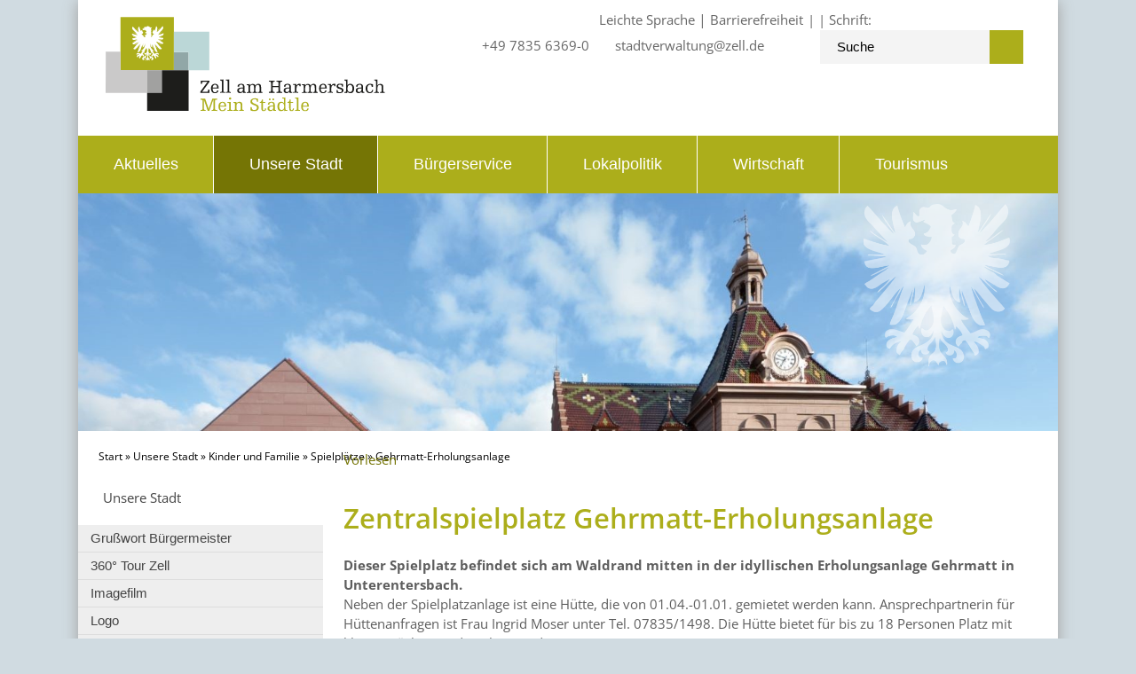

--- FILE ---
content_type: text/html;charset=UTF-8
request_url: https://www.zell.de/start/unsere+stadt/gehrmatt-erholungsanlage.html
body_size: 73243
content:
<!DOCTYPE HTML>
<html lang="de" dir="ltr">
<head>
<meta charset="UTF-8">
<meta name="viewport" content="width=device-width, initial-scale=1.0">
<meta name="generator" content="dvv-Mastertemplates 24.2.0.1-RELEASE">
<meta name="og:title" content="Gehrmatt-Erholungsanlage">
<meta name="og:image" content="https://www.zell.de/site/Zell2016/get/params_E-1416605886/4289498/Gehrmatt%20%283%29.jpg">
<meta name="og:type" content="website">
<meta name="og:locale" content="de">
<meta name="og:url" content="http://www.zell.de/start/unsere+stadt/gehrmatt-erholungsanlage.html">
<meta name="robots" content="index, follow">
<title>Gehrmatt-Erholungsanlage - Stadt Zell am Harmersbach</title>
<link rel="shortcut icon" href="/site/Zell2016/resourceCached/24.2.0/img$rvb/favicon.ico">
<link rel='apple-touch-icon' sizes='57x57' href='/site/Zell2016/resourceCached/24.2.0/img/apple-icon-57x57.png'>
<link rel='apple-touch-icon' sizes='60x60' href='/site/Zell2016/resourceCached/24.2.0/img/apple-icon-60x60.png'>
<link rel='apple-touch-icon' sizes='72x72' href='/site/Zell2016/resourceCached/24.2.0/img/apple-icon-72x72.png'>
<link rel='apple-touch-icon' sizes='76x76' href='/site/Zell2016/resourceCached/24.2.0/img/apple-icon-76x76.png'>
<link rel='apple-touch-icon' sizes='114x114' href='/site/Zell2016/resourceCached/24.2.0/img/apple-icon-114x114.png'>
<link rel='apple-touch-icon' sizes='120x120' href='/site/Zell2016/resourceCached/24.2.0/img/apple-icon-120x120.png'>
<link rel='apple-touch-icon' sizes='144x144' href='/site/Zell2016/resourceCached/24.2.0/img/apple-icon-144x144.png'>
<link rel='apple-touch-icon' sizes='152x152' href='/site/Zell2016/resourceCached/24.2.0/img/apple-icon-152x152.png'>
<link rel='apple-touch-icon' sizes='180x180' href='/site/Zell2016/resourceCached/24.2.0/img/apple-icon-180x180.png'>
<link rel='icon' type='image/png' sizes='192x192' href='/site/Zell2016/resourceCached/24.2.0/img/android-icon-192x192.png'>
<link rel='icon' type='image/png' sizes='32x32' href='/site/Zell2016/resourceCached/24.2.0/img/favicon-32x32.png'>
<link rel='icon' type='image/png' sizes='96x96' href='/site/Zell2016/resourceCached/24.2.0/img/favicon-96x96.png'>
<link rel='icon' type='image/png' sizes='16x16' href='/site/Zell2016/resourceCached/24.2.0/img/favicon-16x16.png'>
<link rel='manifest' href='/site/Zell2016/resourceCached/24.2.0/img/manifest.json'>
<link rel='shortcut icon' href='/site/Zell2016/resourceCached/24.2.0/img/favicon.ico'>
<link href="/common/js/jQuery/external/bxSlider/jquery.bxslider.css" rel="stylesheet" type="text/css">
<link href="/site/Zell2016/resourceCached/24.2.0/css/master.css" rel="stylesheet" type="text/css">
<link href="/common/fontawesome/css/font-awesome.min.css" rel="stylesheet" type="text/css">
<link href="/common/js/jQuery/external/lightbox/dvv-lightbox-min.css" rel="stylesheet" type="text/css">
<script src="/common/js/jQuery/3.6.4/jquery.min.js"></script>
<script src="/common/js/jQuery/external/hoverIntent/jquery.hoverIntent.min.js"></script>
<script src="/common/js/jQuery/external/touchwipe/jquery.touchwipe.min.js"></script>
<script src="/common/js/jQuery/external/superfish/js/superfish.min.js"></script>
<script src="/common/js/jQuery/external/bxSlider/jquery.bxslider.min.js"></script>
<script src="/common/js/jQuery/external/equalheights/jquery.equalheights.js"></script>
<script src="/common/js/jQuery/external/lightbox/dvv-lightbox-min.js"></script>
<script src="/site/Zell2016/resourceCached/24.2.0/mergedScript_de.js"></script>
<script src="/site/Zell2016/resourceCached/24.2.0/js/jquery.meanmenu.min.js"></script>
<script src="/site/Zell2016/resourceCached/24.2.0/js/jquery.easing.1.3.js"></script>
<script src="//cdn1.readspeaker.com/script/12496/webReader/webReader.js?pids=wr"></script>
<script src="https://www.zell.de/ccm19os/os19ccm/public/index.php/app.js?apiKey=2f6b2f68992b68f58067ae4acfd6fffe0a290a823f8d2a64&amp;domain=a78d208"></script>
<script>
jQuery.noConflict();
jQuery(function($) {$("a[data-lightboxgroup^='lightbox']").lightBox();});jQuery.extend(jQuery.fn.lightBox.defaults, {imageBtnPrev: "/site/Zell2016/resourceCached/24.2.0/img/apps/prev.png", imageBtnNext: "/site/Zell2016/resourceCached/24.2.0/img/apps/next.png", imageBtnClose: "/site/Zell2016/resourceCached/24.2.0/img/apps/close.png", maxHeight: "viewport", maxWidth: "viewport"});
jQuery(function(){jQuery('#nav-top ul').superfish({ delay: 1000}); });
jQuery(document).ready(function(){jQuery('#header nav.ym-hlist').meanmenu({meanScreenWidth:'829'}); });
jQuery(function(){jQuery('.bxslider').bxSlider({ auto: true, pause: 7000, autoHover: true, easing: 'easeInCubic', speed: 2000 });});
jQuery(function(){jQuery('.bxslider').bxSlider({ auto: true, pause: 7000, mode: 'fade', speed: 2000 });});
jQuery(function(){jQuery('.gallerySlider').bxSlider({slideWidth: 200, minSlides: 5, maxSlides: 6, slideMargin: 20, moveSlides: 1});});
</script>
<link href="/site/Zell2016/resourceCached/24.2.0/css/custom.css" rel="stylesheet" type="text/css">
<link href="/site/Zell2016/resourceCached/24.2.0/css/mobile.css" rel="stylesheet" type="text/css">
</head>
<body id="node4289490" class="knot_3148827 body_node level4 id-home3148799">
<div class="ym-wrapper">
  <div class="ym-wbox">



	<header id="header">
	  <div class="ym-wrapper">
		<div class="ym-wbox">
	<!-- top-custom.vm start -->
<div class="ym-grid meta">

	<div class="ym-gl logo">
					<a href="/start.html" title="www.zell.de (zur Startseite)">
									<img src="/site/Zell2016/resourceCached/24.2.0/img/logo-zell.svg" alt="Logo Stadt Zell am Harmersbach">
							</a>
			</div>
		<div class="ym-gl wetter">

		  		</div>
	<div class="ym-gl kontakt">
		  <span class="contact-element"><i class="fa fa-phone"></i>+49 7835 6369-0</span>
	  <span class="contact-element"><i class="fa fa-envelope-o"></i><a href="mailto:stadtverwaltung@zell.de">stadtverwaltung@zell.de</a></span>
		</div>
	<div class="ym-gl suche">
	  <div id="quicksearch">
  <form name="search" class="quicksearch noprint" action="/site/Zell2016/search/4289490/quickSearchResult.html" style="display: inline;" method="get" role="search">
    <label for="qs_query"></label>
  <span class="nowrap">
  <input  type="search" name="query" id="qs_query" class="quicksearchtext" value="Suche" onFocus="if(this.value == this.defaultValue){this.value = '';}">
	<button type="submit" class="quicksearchimg">
		<i class="fa fa-search"></i>
	</button>
    </span>
  </form>
</div>
	</div>
		<div class="ym-gr social-media">
		   <a href="/site/Zell2016/node/4173703/index.html" title="Leichte Sprache">Leichte Sprache</a> | <a href="/site/Zell2016/node/4160641/index.html" title="Barrierefreiheit">Barrierefreiheit</a>

						<div class="contrast-switcher" style="display:inline;">

			</div>
			<div id="myResize" style="display:inline;">
				Schrift:
			</div>
		  <a href="https://www.facebook.com/StadtZell/" target="_blank"><i class="fa fa-facebook"></i></a>
		  <a href="https://www.instagram.com/stadt_zell/" target="_blank"><i class="fa fa-instagram"></i></a>
		</div>
	<div id="google_translate_element"></div>
	<script>
		function googleTranslateElementInit() {
		  new google.translate.TranslateElement({pageLanguage: 'de', layout: google.translate.TranslateElement.InlineLayout.SIMPLE}, 'google_translate_element');
		}
	</script>
	<script data-ccm-loader-src="https://translate.google.com/translate_a/element.js?cb=googleTranslateElementInit" type="text/x-ccm-loader" data-ccm-loader-group="translate2"></script>
</div>
<nav class="ym-hlist" id="nav-top">


	<ul class="ym-vlist nav_3148799 ebene1">
 <li class="nav_3148815 ebene1 hasChild child_1"><a href="/start/aktuelles.html">Aktuelles</a>
  <ul class="nav_3148815 ebene2">
   <li class="nav_4925931 ebene2 hasChild child_1"><a href="/start/aktuelles/oeffentliche+bekanntmachungen+2026.html">Öffentliche Bekanntmachungen 2026</a>
    <ul class="nav_4925931 ebene3">
     <li class="nav_5076868 ebene3 child_1"><a href="/start/aktuelles/oeffentliche+bekanntmachung+2025.html">Öffentliche Bekanntmachungen 2025</a></li>
     <li class="nav_4925944 ebene3 child_2"><a href="/start/aktuelles/oeffentliche+bekanntmachungen+2024.html">Öffentliche Bekanntmachungen 2024 </a></li>
    </ul></li>
   <li class="nav_5017041 ebene2 hasChild child_2"><a href="/5017041.html">Wasserversorgung </a>
    <ul class="nav_5017041 ebene3">
     <li class="nav_4132997 ebene3 child_3"><a href="/3148799_3148815_5017041_4132997.html">Trinkwasseranalyse</a></li>
    </ul></li>
   <li class="nav_4995018 ebene2 child_3"><a href="/4995018.html">Digitale Passbilder im Bürgerbüro</a></li>
   <li class="nav_4522827 ebene2 child_4"><a href="/4522827.html">Grundsteuerreform</a></li>
   <li class="nav_4428990 ebene2 hasChild child_5"><a href="/4428990.html">Glasfaserausbau</a>
    <ul class="nav_4428990 ebene3">
     <li class="nav_4428977 ebene3 child_2"><a href="/3148799_3148815_4428990_4428977.html">So funktioniert die Glasfaser</a></li>
    </ul></li>
   <li class="nav_3156719 ebene2 hasChild child_6"><a href="/start/aktuelles/pressemitteilungen.html">Pressemitteilungen</a>
    <ul class="nav_3156719 ebene3">
     <li class="nav_3601544 ebene3 child_2"><a href="/3601544.html">Sanierung Straßenbeleuchtung 2017</a></li>
     <li class="nav_3920044 ebene3 child_2"><a href="/3920044.html">Streuobstprojekt 2017</a></li>
    </ul></li>
   <li class="nav_3899253 ebene2 hasChild child_7"><a href="/start/aktuelles/stellenangebote.html">Stellenangebote</a>
    <ul class="nav_3899253 ebene3">
     <li class="nav_4844733 ebene3 child_3"><a href="/start/aktuelles/fsj-_bundesfreiwilligendienst.html">FSJ-/Bundesfreiwilligendienst</a></li>
     <li class="nav_4651820 ebene3 child_2"><a href="/start/aktuelles/stadtfuehrer+_m_w_d_.html">Stadtführer (m/w/d)</a></li>
    </ul></li>
   <li class="nav_3424737 ebene2 child_8"><a href="/3424737.html">Ausschreibungen</a></li>
   <li class="nav_3803644 ebene2 hasChild child_9"><a href="/start/aktuelles/amtsblatt.html">Amtsblatt</a>
    <ul class="nav_3803644 ebene3">
     <li class="nav_5076597 ebene3 child_3"><a href="/start/aktuelles/ausgaben+2025.html">Ausgaben 2025</a></li>
     <li class="nav_4926015 ebene3 child_2"><a href="/start/aktuelles/ausgaben+2024.html">Ausgaben 2024</a></li>
    </ul></li>
   <li class="nav_3148887 ebene2 child_10"><a href="/start/aktuelles/veranstaltungskalender.html">Veranstaltungskalender</a></li>
   <li class="nav_4068361 ebene2 child_11"><a href="/start/aktuelles/wasserschaden+nach+starkregenereignis.html">Wasserschaden nach Starkregenereignis</a></li>
   <li class="nav_4446568 ebene2 child_12"><a href="/start/aktuelles/hilfe+fuer+die+ukraine.html">Hilfe für die Ukraine</a></li>
   <li class="nav_5074232 ebene2 child_13"><a href="/start/aktuelles/aenderung+gaststaettengesetz+ab+01_01_2026.html">ÄNDERUNG Gaststättengesetz ab 01.01.2026</a></li>
  </ul></li>
 <li class="nav_3148827 ebene1 hasChild currentParent child_2"><a href="/start/unsere+stadt.html">Unsere Stadt</a>
  <ul class="nav_3148827 ebene2">
   <li class="nav_3148935 ebene2 hasChild child_14"><a href="/start/unsere+stadt/grusswort+buergermeister.html">Grußwort Bürgermeister</a>
    <ul class="nav_3148935 ebene3">
     <li class="nav_4175554 ebene3 child_3"><a href="/start/unsere+stadt/grusswort+in+leichter+sprache.html">Grußwort in leichter Sprache</a></li>
    </ul></li>
   <li class="nav_4559361 ebene2 child_2"><a href="/start/unsere+stadt/360_+tour+zell.html">360° Tour Zell</a></li>
   <li class="nav_3196125 ebene2 child_3"><a href="/start/unsere+stadt/imagefilm.html">Imagefilm</a></li>
   <li class="nav_3196141 ebene2 child_4"><a href="/start/unsere+stadt/logo.html">Logo</a></li>
   <li class="nav_4066001 ebene2 child_5"><a href="/start/unsere+stadt/zellapp.html">ZellApp</a></li>
   <li class="nav_3154617 ebene2 hasChild child_6"><a href="/start/unsere+stadt/geschichte.html">Geschichte</a>
    <ul class="nav_3154617 ebene3">
     <li class="nav_4420394 ebene3 child_2"><a href="/start/unsere+stadt/bildsteinaufsaetze.html">Bildsteinaufsätze</a></li>
     <li class="nav_4423796 ebene3 child_2"><a href="/start/unsere+stadt/unsere+historischen+buecher.html">Unsere historischen Bücher </a></li>
     <li class="nav_4776747 ebene3 child_3"><a href="/start/unsere+stadt/keramik+aus+zell+am+harmersbach.html">Keramik aus Zell am Harmersbach</a></li>
    </ul></li>
   <li class="nav_3148947 ebene2 hasChild child_7"><a href="/start/unsere+stadt/zahlen+-+daten+-+fakten.html">Zahlen - Daten - Fakten</a>
    <ul class="nav_3148947 ebene3">
     <li class="nav_4928393 ebene3 child_4"><a href="/start/unsere+stadt/haushaltsplan+und+jahresabschluss.html">Haushaltsplan und Jahresabschluss</a></li>
    </ul></li>
   <li class="nav_3148971 ebene2 hasChild child_8"><a href="/start/unsere+stadt/ortsteile.html">Ortsteile</a>
    <ul class="nav_3148971 ebene3">
     <li class="nav_3154344 ebene3 child_2"><a href="/start/unsere+stadt/unterharmersbach.html">Unterharmersbach</a></li>
     <li class="nav_3154355 ebene3 child_2"><a href="/start/unsere+stadt/unterentersbach.html">Unterentersbach</a></li>
     <li class="nav_3154413 ebene3 child_3"><a href="/start/unsere+stadt/oberentersbach.html">Oberentersbach</a></li>
    </ul></li>
   <li class="nav_3149055 ebene2 child_9"><a href="/start/unsere+stadt/stadtplan.html">Stadtplan</a></li>
   <li class="nav_3154425 ebene2 hasChild child_10"><a href="/start/unsere+stadt/partnerstaedte.html">Partnerstädte</a>
    <ul class="nav_3154425 ebene3">
     <li class="nav_4103773 ebene3 child_4"><a href="/4103773.html">Videobotschaft an Baume-Les-Dames</a></li>
    </ul></li>
   <li class="nav_3148995 ebene2 hasChild currentParent child_11"><a href="/start/unsere+stadt/kinder+und+familie.html">Kinder und Familie</a>
    <ul class="nav_3148995 ebene3">
     <li class="nav_3154448 ebene3 hasChild child_2"><a href="/start/unsere+stadt/kindergaerten.html">Kindergärten</a>
      <ul class="nav_3154448 ebene4">
       <li class="nav_3154463 ebene4 child_1"><a href="/start/unsere+stadt/wirbelwind.html">Wirbelwind</a></li>
       <li class="nav_3154475 ebene4 child_2"><a href="/start/unsere+stadt/villa+regenbogen.html">Villa Regenbogen</a></li>
       <li class="nav_3154490 ebene4 child_3"><a href="/start/unsere+stadt/sternschnuppe.html">Sternschnuppe</a></li>
       <li class="nav_3154505 ebene4 child_4"><a href="/start/unsere+stadt/kleine+wolke.html">Kleine Wolke</a></li>
       <li class="nav_4026445 ebene4 child_5"><a href="/start/unsere+stadt/waldkinder.html">Waldkinder</a></li>
      </ul></li>
     <li class="nav_3154550 ebene3 hasChild child_2"><a href="/start/unsere+stadt/schulen.html">Schulen</a>
      <ul class="nav_3154550 ebene4">
       <li class="nav_3346509 ebene4 child_6"><a href="/start/unsere+stadt/musikschule.html">Musikschule</a></li>
       <li class="nav_4420476 ebene4 child_2"><a href="/4420476.html">Bildsteinaufsätze</a></li>
       <li class="nav_4847359 ebene4 child_3"><a href="/start/unsere+stadt/schulkindbetreuung.html">Schulkindbetreuung</a></li>
      </ul></li>
     <li class="nav_4289030 ebene3 hasChild currentParent child_3"><a href="/start/unsere+stadt/spielplaetze.html">Spielplätze</a>
      <ul class="nav_4289030 ebene4">
       <li class="nav_3981690 ebene4 child_4"><a href="/start/unsere+stadt/spielplatzleitplanung.html">Spielplatzleitplanung</a></li>
       <li class="nav_4289271 ebene4 child_2"><a href="/start/unsere+stadt/bannstein.html">Bannstein</a></li>
       <li class="nav_4289396 ebene4 child_3"><a href="/start/unsere+stadt/ottersgraben.html">Ottersgraben</a></li>
       <li class="nav_4289411 ebene4 child_4"><a href="/start/unsere+stadt/stadtpark.html">Stadtpark</a></li>
       <li class="nav_4289428 ebene4 child_5"><a href="/start/unsere+stadt/waagmatt.html">Waagmatt</a></li>
       <li class="nav_4289442 ebene4 child_6"><a href="/start/unsere+stadt/ziegelfeld.html">Ziegelfeld</a></li>
       <li class="nav_4289473 ebene4 child_7"><a href="/start/unsere+stadt/friedensstrasse.html">Friedensstraße</a></li>
       <li class="nav_4289490 ebene4 current child_8"><a aria-current="page" class="active" href="/start/unsere+stadt/gehrmatt-erholungsanlage.html">Gehrmatt-Erholungsanlage</a></li>
       <li class="nav_4289507 ebene4 child_9"><a href="/4289507.html">Oberentersbach</a></li>
       <li class="nav_4289522 ebene4 child_10"><a href="/start/unsere+stadt/adlerteich.html">Adlerteich</a></li>
       <li class="nav_4289539 ebene4 child_11"><a href="/start/unsere+stadt/buchenfeld.html">Buchenfeld</a></li>
       <li class="nav_4289553 ebene4 child_12"><a href="/start/unsere+stadt/kurpark+unterharmersbach.html">Kurpark Unterharmersbach</a></li>
       <li class="nav_4300565 ebene4 child_13"><a href="/start/unsere+stadt/neue+bindstrasse.html">Neue Bindstraße</a></li>
       <li class="nav_4300578 ebene4 child_14"><a href="/start/unsere+stadt/bergstrasse.html">Bergstraße</a></li>
      </ul></li>
     <li class="nav_3175000 ebene3 hasChild child_4"><a href="/start/unsere+stadt/zell+fuer+kinder.html">Zell für Kinder</a>
      <ul class="nav_3175000 ebene4">
       <li class="nav_4230658 ebene4 child_15"><a href="/start/unsere+stadt/annis+geheimnis.html">Annis Geheimnis</a></li>
       <li class="nav_3175008 ebene4 child_2"><a href="/start/unsere+stadt/stadtfuehrung.html">Stadtführung</a></li>
       <li class="nav_3175020 ebene4 child_3"><a href="/start/unsere+stadt/stadtrallye.html">Stadtrallye</a></li>
       <li class="nav_5018969 ebene4 child_4"><a href="/5018969.html">Museumsrallye</a></li>
       <li class="nav_5024875 ebene4 child_5"><a href="/start/unsere+stadt/eichhoernchenpfad.html">Eichhörnchenpfad</a></li>
      </ul></li>
     <li class="nav_3197914 ebene3 child_5"><a href="/start/unsere+stadt/zelli-kinderferienprogramm.html">Zelli-Kinderferienprogramm</a></li>
     <li class="nav_4106016 ebene3 hasChild child_6"><a href="/start/unsere+stadt/unterwegs+als+familie.html">Unterwegs als Familie</a>
      <ul class="nav_4106016 ebene4">
       <li class="nav_4106038 ebene4 child_6"><a href="/start/unsere+stadt/spielplatz-runde.html">Spielplatz-Runde</a></li>
       <li class="nav_4106059 ebene4 child_2"><a href="/start/unsere+stadt/kinderwagenweg+gehrmatt.html">Kinderwagenweg Gehrmatt</a></li>
       <li class="nav_4106105 ebene4 child_3"><a href="/start/unsere+stadt/schneckenmatt.html">Schneckenmatt</a></li>
       <li class="nav_4109780 ebene4 child_4"><a href="/start/unsere+stadt/allerheiligen+wasserfaelle.html">Allerheiligen Wasserfälle</a></li>
       <li class="nav_4109793 ebene4 child_5"><a href="/start/unsere+stadt/silberbergwerk+schnellingen.html">Silberbergwerk Schnellingen</a></li>
       <li class="nav_4109806 ebene4 child_6"><a href="/start/unsere+stadt/bibiliweg.html">Bibiliweg</a></li>
       <li class="nav_4109819 ebene4 child_7"><a href="/start/unsere+stadt/kniebiser+heimatpfad.html">Kniebiser Heimatpfad</a></li>
      </ul></li>
    </ul></li>
   <li class="nav_3149007 ebene2 hasChild child_12"><a href="/start/unsere+stadt/freizeitanlagen+und+sport.html">Freizeitanlagen und Sport</a>
    <ul class="nav_3149007 ebene3">
     <li class="nav_4045182 ebene3 hasChild child_7"><a href="/start/unsere+stadt/sportpark.html">Sportpark</a>
      <ul class="nav_4045182 ebene4">
       <li class="nav_4102479 ebene4 child_8"><a href="/start/unsere+stadt/kalender.html">Kalender</a></li>
       <li class="nav_4045203 ebene4 child_2"><a href="/start/unsere+stadt/leichtathletik.html">Leichtathletik</a></li>
       <li class="nav_4045241 ebene4 child_3"><a href="/start/unsere+stadt/fussball.html">Fussball</a></li>
       <li class="nav_4045269 ebene4 child_4"><a href="/start/unsere+stadt/schwimmen.html">Schwimmen</a></li>
       <li class="nav_4045364 ebene4 child_5"><a href="/start/unsere+stadt/tennis+und+co_.html">Tennis und Co.</a></li>
       <li class="nav_4045377 ebene4 child_6"><a href="/start/unsere+stadt/noch+mehr+sport.html">Noch mehr Sport</a></li>
      </ul></li>
     <li class="nav_3196541 ebene3 child_2"><a href="/start/unsere+stadt/schwimmbad.html">Schwimmbad</a></li>
     <li class="nav_3174796 ebene3 hasChild child_3"><a href="/start/unsere+stadt/freizeitanlagen.html">Freizeitanlagen</a>
      <ul class="nav_3174796 ebene4">
       <li class="nav_3174896 ebene4 child_7"><a href="/start/unsere+stadt/freizeitanlage+gehrmatt.html">Freizeitanlage Gehrmatt</a></li>
       <li class="nav_3174911 ebene4 child_2"><a href="/start/unsere+stadt/walderholungsanlage+herrenholz.html">Walderholungsanlage Herrenholz</a></li>
       <li class="nav_3174939 ebene4 child_3"><a href="/start/unsere+stadt/grillstelle+hinterhambach.html">Grillstelle Hinterhambach</a></li>
      </ul></li>
     <li class="nav_3200639 ebene3 child_4"><a href="/start/unsere+stadt/tennisclub+zell+2005+e_v_.html">Tennisclub Zell 2005 e.V.</a></li>
    </ul></li>
   <li class="nav_3149031 ebene2 hasChild child_13"><a href="/start/unsere+stadt/vereine.html">Vereine</a>
    <ul class="nav_3149031 ebene3">
     <li class="nav_3155063 ebene3 hasChild child_5"><a href="/start/unsere+stadt/vereine+a-z.html">Vereine A-Z</a>
      <ul class="nav_3155063 ebene4">
       <li class="nav_3155069 ebene4 child_4"><a href="/3155069.html">Selbsteintrag Vereine</a></li>
      </ul></li>
     <li class="nav_3409960 ebene3 child_2"><a href="/start/unsere+stadt/hygienevorschriften+bei+vereinsfesten.html">Hygienevorschriften bei Vereinsfesten</a></li>
     <li class="nav_3495396 ebene3 child_3"><a href="/start/unsere+stadt/hallenbelegungsplaene.html">Hallenbelegungspläne</a></li>
     <li class="nav_3526243 ebene3 child_4"><a href="/start/unsere+stadt/hallensperrungen.html">Hallensperrungen</a></li>
     <li class="nav_4408093 ebene3 child_5"><a href="/start/unsere+stadt/schwarzwaldhalle.html">Schwarzwaldhalle</a></li>
    </ul></li>
   <li class="nav_3809169 ebene2 hasChild child_14"><a href="/start/unsere+stadt/kirchen+und+soziales.html">Kirchen und Soziales</a>
    <ul class="nav_3809169 ebene3">
     <li class="nav_4277908 ebene3 child_6"><a href="/start/unsere+stadt/pflege+und+wohnen+im+ortenaukreis.html">Pflege und Wohnen im Ortenaukreis</a></li>
    </ul></li>
   <li class="nav_3149043 ebene2 hasChild child_15"><a href="/start/unsere+stadt/wohnen+-+bauen+-+energie.html">Wohnen - Bauen - Energie</a>
    <ul class="nav_3149043 ebene3">
     <li class="nav_4930838 ebene3 child_2"><a href="/start/unsere+stadt/gutachterausschuss.html">Gutachterausschuss</a></li>
     <li class="nav_3221451 ebene3 child_2"><a href="/start/unsere+stadt/bodenrichtwerte.html">Bodenrichtwerte</a></li>
     <li class="nav_3200717 ebene3 hasChild child_3"><a href="/start/unsere+stadt/mietwohnboerse.html">Mietwohnbörse</a>
      <ul class="nav_3200717 ebene4">
       <li class="nav_3200780 ebene4 child_2"><a href="/start/unsere+stadt/eintrag+in+die+mietwohnungsboerse.html">Eintrag in die Mietwohnungsbörse</a></li>
      </ul></li>
     <li class="nav_3407487 ebene3 child_4"><a href="/start/unsere+stadt/flaechennutzungsplan.html">Flächennutzungsplan</a></li>
     <li class="nav_3154722 ebene3 child_5"><a href="/start/unsere+stadt/bebauungsplaene.html">Bebauungspläne</a></li>
     <li class="nav_4381839 ebene3 child_6"><a href="/4381839.html">Flussgebietsuntersuchung</a></li>
     <li class="nav_3601514 ebene3 child_7"><a href="/start/unsere+stadt/sanierung+strassenbeleuchtung+2017.html">Sanierung Straßenbeleuchtung 2017</a></li>
     <li class="nav_3756179 ebene3 child_8"><a href="/start/unsere+stadt/sanierung+strassenbeleuchtung+2018.html">Sanierung Straßenbeleuchtung 2018</a></li>
     <li class="nav_3869485 ebene3 child_9"><a href="/start/unsere+stadt/sanierung+strassenbeleuchtung+2019.html">Sanierung Straßenbeleuchtung 2019</a></li>
     <li class="nav_3538640 ebene3 child_10"><a href="/start/unsere+stadt/bezirksschornsteinfeger.html">Bezirksschornsteinfeger</a></li>
     <li class="nav_4836917 ebene3 child_11"><a href="/4836917.html">Sanierungsgebiete</a></li>
    </ul></li>
   <li class="nav_4932979 ebene2 hasChild child_16"><a href="/start/unsere+stadt/digitale+baurechtsverfahren.html">Digitale Baurechtsverfahren</a>
    <ul class="nav_4932979 ebene3">
     <li class="nav_4932992 ebene3 child_12"><a href="/start/unsere+stadt/leistungen_+die+ueber+viba-bw+abgerufen+werden+koennen.html">Leistungen, die über ViBa-BW abgerufen werden können</a></li>
     <li class="nav_4933006 ebene3 child_2"><a href="/start/unsere+stadt/vorbereitung+erste+digitale+antragstellung.html">Vorbereitung erste digitale Antragstellung</a></li>
     <li class="nav_4933152 ebene3 child_3"><a href="/4933152.html">Zugangsdaten</a></li>
     <li class="nav_4933018 ebene3 child_4"><a href="/start/unsere+stadt/elster-zertifikat+aktuell_.html">Elster-Zertifikat aktuell?</a></li>
     <li class="nav_4934083 ebene3 child_5"><a href="/start/unsere+stadt/wer+reicht+den+bauantrag+ein_.html">Wer reicht den Bauantrag ein?</a></li>
     <li class="nav_4933031 ebene3 child_6"><a href="/start/unsere+stadt/an+vollmacht+denken_.html">An Vollmacht denken!</a></li>
     <li class="nav_4933044 ebene3 child_7"><a href="/start/unsere+stadt/digitale+dokumente+vollstaendig_.html">Digitale Dokumente vollständig?</a></li>
     <li class="nav_4933056 ebene3 child_8"><a href="/start/unsere+stadt/unterlagen+richtig+benennen.html">Unterlagen richtig benennen</a></li>
     <li class="nav_4933099 ebene3 child_9"><a href="/start/unsere+stadt/alle+dateien+nur+im+pdf_a-format.html">Alle Dateien nur im PDF/A-Format</a></li>
     <li class="nav_4933111 ebene3 child_10"><a href="/start/unsere+stadt/dokumente+hochladen.html">Dokumente hochladen</a></li>
     <li class="nav_4933123 ebene3 child_11"><a href="/start/unsere+stadt/vordrucke.html">Vordrucke</a></li>
     <li class="nav_4933135 ebene3 child_12"><a href="/start/unsere+stadt/digitalen+antrag+einreichen.html">Digitalen Antrag einreichen</a></li>
    </ul></li>
   <li class="nav_3357146 ebene2 hasChild child_17"><a href="/3357146.html">Sehenswürdigkeiten und Museen</a>
    <ul class="nav_3357146 ebene3">
     <li class="nav_4422944 ebene3 hasChild child_13"><a href="/3148799_3148827_3357146_4422944.html">Obere Fabrik</a>
      <ul class="nav_4422944 ebene4">
       <li class="nav_3156286 ebene4 child_2"><a href="/3148799_3148827_3357146_4422944_3156286.html">Rundofen</a></li>
       <li class="nav_3156201 ebene4 child_2"><a href="/3148799_3148827_3357146_4422944_3156201.html">Villa Haiss</a></li>
       <li class="nav_4423006 ebene4 child_3"><a href="/3148799_3148827_3357146_4422944_4423006.html">Zeller Kunstweg</a></li>
      </ul></li>
     <li class="nav_3156168 ebene3 child_2"><a href="/3148799_3148827_3357146_3156168.html">Historische Altstadt</a></li>
     <li class="nav_3156181 ebene3 hasChild child_3"><a href="/3148799_3148827_3357146_3156181.html">Storchenturm-Museum</a>
      <ul class="nav_3156181 ebene4">
       <li class="nav_5018955 ebene4 child_4"><a href="/3148799_3148827_3357146_3156181_5018955.html">Museumsrallye</a></li>
      </ul></li>
     <li class="nav_3156222 ebene3 child_4"><a href="/3148799_3148827_3357146_3156222.html">Heimatmuseum Fürstenberger Hof</a></li>
     <li class="nav_3156242 ebene3 child_5"><a href="/3148799_3148827_3357146_3156242.html">Historische Buchdruckerei</a></li>
     <li class="nav_3156255 ebene3 child_6"><a href="/3148799_3148827_3357146_3156255.html">Wallfahrtskirche</a></li>
     <li class="nav_3156299 ebene3 child_7"><a href="/3148799_3148827_3357146_3156299.html">Breig´s Motorrad- und Spielzeugmuseum</a></li>
     <li class="nav_3854344 ebene3 child_8"><a href="/3148799_3148827_3357146_3854344.html">Alte Wäschkuchi</a></li>
    </ul></li>
   <li class="nav_3154439 ebene2 child_18"><a href="/start/unsere+stadt/zeller+staedtlemarkt.html">Zeller Städtlemarkt</a></li>
   <li class="nav_4208314 ebene2 child_19"><a href="/start/unsere+stadt/mitfahrbaenkle.html">Mitfahrbänkle</a></li>
  </ul></li>
 <li class="nav_3148839 ebene1 hasChild child_3"><a href="/start/buergerservice.html">Bürgerservice</a>
  <ul class="nav_3148839 ebene2">
   <li class="nav_4994978 ebene2 child_20"><a href="/start/buergerservice/digitale+passbilder+im+buergerbuero.html">Digitale Passbilder im Bürgerbüro</a></li>
   <li class="nav_4522811 ebene2 child_2"><a href="/start/buergerservice/grundsteuerreform.html">Grundsteuerreform</a></li>
   <li class="nav_3196172 ebene2 child_3"><a href="/start/buergerservice/organigramm.html">Organigramm</a></li>
   <li class="nav_3149067 ebene2 hasChild child_4"><a href="/start/buergerservice/was+erledige+ich+wo_.html">Was erledige ich wo?</a>
    <ul class="nav_3149067 ebene3">
     <li class="nav_3159242 ebene3 child_9"><a href="/3159242.html">Behördenwegweiser</a></li>
     <li class="nav_3159542 ebene3 child_2"><a href="/3159542.html">Mitarbeiter</a></li>
     <li class="nav_3156704 ebene3 child_3"><a href="/start/buergerservice/formulare.html">Formulare</a></li>
     <li class="nav_3154917 ebene3 child_4"><a href="/start/buergerservice/lebenslagen.html">Lebenslagen</a></li>
     <li class="nav_3154844 ebene3 child_5"><a href="/start/buergerservice/verfahrensbeschreibungen.html">Verfahrensbeschreibungen</a></li>
     <li class="nav_3196976 ebene3 child_6"><a href="/start/buergerservice/betriebshof.html">Betriebshof</a></li>
     <li class="nav_3991002 ebene3 child_7"><a href="/start/buergerservice/freiwillige+feuerwehr.html">Freiwillige Feuerwehr</a></li>
    </ul></li>
   <li class="nav_3991271 ebene2 child_5"><a href="/3991271.html">Mitarbeiter</a></li>
   <li class="nav_3179238 ebene2 hasChild child_6"><a href="/start/buergerservice/buergerbuero+online.html">Bürgerbüro online</a>
    <ul class="nav_3179238 ebene3">
     <li class="nav_4175510 ebene3 child_8"><a href="/start/buergerservice/fundbuero.html">Fundbüro</a></li>
     <li class="nav_4848038 ebene3 child_2"><a href="/start/buergerservice/fuehrungszeugnis.html">Führungszeugnis</a></li>
     <li class="nav_4958735 ebene3 child_3"><a href="/start/buergerservice/wohnsitzanmeldung.html">Wohnsitzanmeldung</a></li>
     <li class="nav_4848021 ebene3 child_4"><a href="/start/buergerservice/meldeauskunft.html">Meldeauskunft</a></li>
    </ul></li>
   <li class="nav_4786188 ebene2 child_7"><a href="/start/buergerservice/ortsrecht.html">Ortsrecht</a></li>
   <li class="nav_3199357 ebene2 child_8"><a href="/3199357.html">Formulare</a></li>
   <li class="nav_4592300 ebene2 child_9"><a href="/4592300.html">Zeller Gutscheinkärtle</a></li>
   <li class="nav_3149103 ebene2 hasChild child_10"><a href="/start/buergerservice/abfallkalender.html">Abfallkalender</a>
    <ul class="nav_3149103 ebene3">
     <li class="nav_3903092 ebene3 child_5"><a href="/start/buergerservice/altglascontainer.html">Altglascontainer</a></li>
    </ul></li>
   <li class="nav_3149115 ebene2 child_11"><a href="/start/buergerservice/notdienste.html">Notdienste</a></li>
   <li class="nav_3156635 ebene2 child_12"><a href="/start/buergerservice/ideenbriefkasten.html">Ideenbriefkasten</a></li>
   <li class="nav_3155453 ebene2 hasChild child_13"><a href="/start/buergerservice/wasserversorgung.html">Wasserversorgung </a>
    <ul class="nav_3155453 ebene3">
     <li class="nav_4132997 ebene3 child_2"><a href="/start/buergerservice/trinkwasseranalyse.html">Trinkwasseranalyse</a></li>
    </ul></li>
   <li class="nav_4173703 ebene2 child_14"><a href="/start/buergerservice/leichte+sprache.html">Leichte Sprache</a></li>
  </ul></li>
 <li class="nav_3148851 ebene1 hasChild child_4"><a href="/start/lokalpolitik.html">Lokalpolitik</a>
  <ul class="nav_3148851 ebene2">
   <li class="nav_3149151 ebene2 child_15"><a href="/start/lokalpolitik/buergermeister.html">Bürgermeister</a></li>
   <li class="nav_4640190 ebene2 child_2"><a href="/start/lokalpolitik/bekanntmachung+buergermeisterwahl.html">Bekanntmachung Bürgermeisterwahl</a></li>
   <li class="nav_3689849 ebene2 child_3"><a href="https://zell.ratsinfomanagement.net/" rel="external noopener" target="_blank">Ratsinformationssystem</a></li>
   <li class="nav_3155075 ebene2 hasChild child_4"><a href="/start/lokalpolitik/wahlergebnisse.html">Wahlergebnisse</a>
    <ul class="nav_3155075 ebene3">
     <li class="nav_4911430 ebene3 child_2"><a href="/4911430.html">Bürgermeisterwahl</a></li>
     <li class="nav_4911466 ebene3 child_2"><a href="/4911466.html">Bundestagswahl 2021</a></li>
     <li class="nav_4911479 ebene3 child_3"><a href="/4911479.html">Landtagswahl 2021</a></li>
    </ul></li>
   <li class="nav_4926733 ebene2 hasChild child_5"><a href="/start/lokalpolitik/bundestagswahl+2025.html">Bundestagswahl 2025</a>
    <ul class="nav_4926733 ebene3">
     <li class="nav_4926745 ebene3 child_4"><a href="/start/lokalpolitik/bekanntmachungen.html">Bekanntmachungen </a></li>
     <li class="nav_4928855 ebene3 child_2"><a href="/4928855.html">Schablonen für sehbehinderte und blinde Menschen</a></li>
     <li class="nav_4929779 ebene3 child_3"><a href="/start/lokalpolitik/durchfuehrung+der+repraesentativen+wahlstatistik.html">Durchführung der repräsentativen Wahlstatistik</a></li>
    </ul></li>
   <li class="nav_4200191 ebene2 hasChild child_6"><a href="/start/lokalpolitik/europa-+und+kommunalwahl+2024.html">Europa- und Kommunalwahl 2024</a>
    <ul class="nav_4200191 ebene3">
     <li class="nav_4810900 ebene3 child_4"><a href="/start/lokalpolitik/schablonen+fuer+sehbehinderte+und+blinde+menschen.html">Schablonen für sehbehinderte und blinde Menschen </a></li>
     <li class="nav_4815986 ebene3 child_2"><a href="/start/lokalpolitik/wahl-info+fuer+die+europa-+und+kommunalwahl+am+09_06_2024.html">Wahl-Info für die Europa- und Kommunalwahl am 09.06.2024</a></li>
    </ul></li>
  </ul></li>
 <li class="nav_3148863 ebene1 hasChild child_5"><a href="/start/wirtschaft.html">Wirtschaft</a>
  <ul class="nav_3148863 ebene2">
   <li class="nav_3156596 ebene2 hasChild child_7"><a href="/start/wirtschaft/firmenverzeichnis+von+a+-+z.html">Firmenverzeichnis von A - Z</a>
    <ul class="nav_3156596 ebene3">
     <li class="nav_3156602 ebene3 child_3"><a href="/start/wirtschaft/selbsteintrag+firmen.html">Selbsteintrag Firmen</a></li>
    </ul></li>
   <li class="nav_4550030 ebene2 child_2"><a href="/start/wirtschaft/wirtschaftsfoerderung.html">Wirtschaftsförderung</a></li>
   <li class="nav_3201176 ebene2 hasChild child_3"><a href="/start/wirtschaft/gewerbeimmobilien.html">Gewerbeimmobilien</a>
    <ul class="nav_3201176 ebene3">
     <li class="nav_3200768 ebene3 child_2"><a href="/start/wirtschaft/eintrag+in+die+gewerbeimmobilienboerse.html">Eintrag in die Gewerbeimmobilienbörse</a></li>
    </ul></li>
   <li class="nav_3149295 ebene2 child_4"><a href="/start/wirtschaft/stadtmarketing.html">Stadtmarketing</a></li>
   <li class="nav_3149307 ebene2 hasChild child_5"><a href="/start/wirtschaft/stadtentwicklung.html">Stadtentwicklung</a>
    <ul class="nav_3149307 ebene3">
     <li class="nav_4427710 ebene3 hasChild child_2"><a href="/start/wirtschaft/glasfaserausbau.html">Glasfaserausbau</a>
      <ul class="nav_4427710 ebene4">
       <li class="nav_4428977 ebene4 child_2"><a href="/start/wirtschaft/so+funktioniert+die+glasfaser.html">So funktioniert die Glasfaser</a></li>
      </ul></li>
     <li class="nav_3155301 ebene3 child_2"><a href="/start/wirtschaft/sanierungsgebiete.html">Sanierungsgebiete</a></li>
     <li class="nav_3962103 ebene3 child_3"><a href="/start/wirtschaft/flussgebietsuntersuchung.html">Flussgebietsuntersuchung</a></li>
     <li class="nav_3435454 ebene3 hasChild child_4"><a href="/start/wirtschaft/buergerforum+_zell2030_.html">Bürgerforum "Zell2030"</a>
      <ul class="nav_3435454 ebene4">
       <li class="nav_3819509 ebene4 child_2"><a href="/start/wirtschaft/zukunftsgeschichte.html">Zukunftsgeschichte</a></li>
       <li class="nav_3148911 ebene4 child_2"><a href="/start/wirtschaft/presseinfo+buergerforum+_zell2030_.html">Presseinfo Bürgerforum "Zell2030"</a></li>
       <li class="nav_3442293 ebene4 child_3"><a href="/start/wirtschaft/szenarioteilnehmer.html">Szenarioteilnehmer</a></li>
       <li class="nav_3442312 ebene4 child_4"><a href="/start/wirtschaft/meilensteine.html">Meilensteine</a></li>
       <li class="nav_3873205 ebene4 child_5"><a href="/start/wirtschaft/abschlussbericht.html">Abschlussbericht</a></li>
      </ul></li>
    </ul></li>
   <li class="nav_3154676 ebene2 child_6"><a href="/start/wirtschaft/ausschreibungen.html">Ausschreibungen</a></li>
   <li class="nav_4113288 ebene2 hasChild child_7"><a href="/start/wirtschaft/landwirtschaftliche+foerderungen.html">Landwirtschaftliche Förderungen</a>
    <ul class="nav_4113288 ebene3">
     <li class="nav_4113315 ebene3 child_5"><a href="/start/wirtschaft/bergbauernprogramm.html">Bergbauernprogramm</a></li>
     <li class="nav_4113301 ebene3 child_2"><a href="/start/wirtschaft/besamungskostenbeihilfe.html">Besamungskostenbeihilfe</a></li>
     <li class="nav_4113345 ebene3 child_3"><a href="/start/wirtschaft/transportkostenbeihilfe.html">Transportkostenbeihilfe</a></li>
     <li class="nav_4921397 ebene3 child_4"><a href="/start/wirtschaft/agrarstrukturverbesserungsgesetz.html">Agrarstrukturverbesserungsgesetz</a></li>
    </ul></li>
   <li class="nav_4175660 ebene2 child_8"><a href="/start/wirtschaft/zeller+gutscheinkaertle.html">Zeller Gutscheinkärtle</a></li>
  </ul></li>
 <li class="nav_3148875 ebene1 hasChild child_6"><a href="/start/tourismus.html">Tourismus</a>
  <ul class="nav_3148875 ebene2">
   <li class="nav_3155523 ebene2 hasChild child_9"><a href="/start/tourismus/uebernachten+in+zell.html">Übernachten in Zell</a>
    <ul class="nav_3155523 ebene3">
     <li class="nav_3221646 ebene3 child_5"><a href="/start/tourismus/wohnmobilstellplatz.html">Wohnmobilstellplatz</a></li>
     <li class="nav_4289345 ebene3 child_2"><a href="/start/tourismus/slow+down+holidayhome+-+premium+gaestezimmer.html">Slow down Holidayhome - Premium Gästezimmer</a></li>
    </ul></li>
   <li class="nav_4067601 ebene2 hasChild child_2"><a href="/start/tourismus/dorfurlaub.html">Dorfurlaub</a>
    <ul class="nav_4067601 ebene3">
     <li class="nav_4067617 ebene3 child_3"><a href="/start/tourismus/natuerlich+uebernachten.html">Natürlich Übernachten</a></li>
     <li class="nav_4067638 ebene3 child_2"><a href="/start/tourismus/natuerlich+geniessen.html">Natürlich Genießen</a></li>
     <li class="nav_4099208 ebene3 child_3"><a href="/start/tourismus/natuerlich+entdecken.html">Natürlich entdecken</a></li>
     <li class="nav_4099228 ebene3 child_4"><a href="/start/tourismus/natuerlich+einkaufen.html">Natürlich einkaufen</a></li>
    </ul></li>
   <li class="nav_3198363 ebene2 hasChild child_3"><a href="/start/tourismus/einkehren+und+geniessen.html">Einkehren und Genießen</a>
    <ul class="nav_3198363 ebene3">
     <li class="nav_3155607 ebene3 child_5"><a href="/start/tourismus/gastronomie.html">Gastronomie</a></li>
     <li class="nav_3155550 ebene3 child_2"><a href="/start/tourismus/vesperstuben.html">Vesperstuben</a></li>
    </ul></li>
   <li class="nav_3155530 ebene2 hasChild child_4"><a href="/start/tourismus/servicetipps.html">Servicetipps </a>
    <ul class="nav_3155530 ebene3">
     <li class="nav_3962318 ebene3 child_3"><a href="/start/tourismus/historischer+stadtfuehrer.html">Historischer Stadtführer</a></li>
     <li class="nav_3155562 ebene3 child_2"><a href="/start/tourismus/konus+-+gaestekarte.html">KONUS - Gästekarte</a></li>
     <li class="nav_3155589 ebene3 child_3"><a href="/start/tourismus/kurtaxe.html">Kurtaxe</a></li>
     <li class="nav_3155621 ebene3 child_4"><a href="/start/tourismus/anreise.html">Anreise</a></li>
     <li class="nav_3155634 ebene3 child_5"><a href="/start/tourismus/gaestekarten-gewinnspiel.html">Gästekarten-Gewinnspiel</a></li>
     <li class="nav_3155644 ebene3 child_6"><a href="/start/tourismus/prospekt-service.html">Prospekt-Service</a></li>
    </ul></li>
   <li class="nav_4289328 ebene2 hasChild child_5"><a href="/4289328.html">Zell für Kinder</a>
    <ul class="nav_4289328 ebene3">
     <li class="nav_4230658 ebene3 child_7"><a href="/3148799_3148875_4289328_4230658.html">Annis Geheimnis</a></li>
     <li class="nav_3175008 ebene3 child_2"><a href="/3148799_3148875_4289328_3175008.html">Stadtführung</a></li>
     <li class="nav_3175020 ebene3 child_3"><a href="/3148799_3148875_4289328_3175020.html">Stadtrallye</a></li>
     <li class="nav_5018969 ebene3 child_4"><a href="/3148799_3148875_4289328_5018969.html">Museumsrallye</a></li>
     <li class="nav_5024875 ebene3 child_5"><a href="/3148799_3148875_4289328_5024875.html">Eichhörnchenpfad</a></li>
    </ul></li>
   <li class="nav_3149367 ebene2 hasChild child_6"><a href="/start/tourismus/aktiv+_+wandern+_+natur.html">Aktiv – Wandern – Natur</a>
    <ul class="nav_3149367 ebene3">
     <li class="nav_3155873 ebene3 hasChild child_6"><a href="/start/tourismus/aktivangebote.html">Aktivangebote</a>
      <ul class="nav_3155873 ebene4">
       <li class="nav_4277612 ebene4 child_6"><a href="/start/tourismus/wassertretstellen.html">Wassertretstellen</a></li>
       <li class="nav_3197895 ebene4 child_2"><a href="/3197895.html">Schwimmbad</a></li>
       <li class="nav_4085723 ebene4 hasChild child_3"><a href="/4085723.html">Sportpark</a>
        <ul class="nav_4085723 ebene5">
         <li class="nav_4102479 ebene5 child_1"><a href="/3148799_3148875_3149367_3155873_4085723_4102479.html">Kalender</a></li>
         <li class="nav_4045203 ebene5 child_2"><a href="/3148799_3148875_3149367_3155873_4085723_4045203.html">Leichtathletik</a></li>
         <li class="nav_4045241 ebene5 child_3"><a href="/3148799_3148875_3149367_3155873_4085723_4045241.html">Fussball</a></li>
         <li class="nav_4045269 ebene5 child_4"><a href="/3148799_3148875_3149367_3155873_4085723_4045269.html">Schwimmen</a></li>
         <li class="nav_4045364 ebene5 child_5"><a href="/3148799_3148875_3149367_3155873_4085723_4045364.html">Tennis und Co.</a></li>
         <li class="nav_4045377 ebene5 child_6"><a href="/3148799_3148875_3149367_3155873_4085723_4045377.html">Noch mehr Sport</a></li>
        </ul></li>
       <li class="nav_3155883 ebene4 child_4"><a href="/start/tourismus/nordic+walking.html">Nordic Walking</a></li>
       <li class="nav_3155938 ebene4 child_5"><a href="/start/tourismus/fahrrad+_+e-bike.html">Fahrrad / E-Bike</a></li>
      </ul></li>
     <li class="nav_3156002 ebene3 hasChild child_2"><a href="/start/tourismus/wandern+und+natur.html">Wandern und Natur</a>
      <ul class="nav_3156002 ebene4">
       <li class="nav_3156135 ebene4 child_6"><a href="/start/tourismus/premiumweg+hahn-und-henne-runde.html">Premiumweg Hahn-und-Henne-Runde</a></li>
       <li class="nav_3865960 ebene4 child_2"><a href="/start/tourismus/panorama-kneipp-rundweg.html">Panorama-Kneipp-Rundweg</a></li>
       <li class="nav_4441651 ebene4 child_3"><a href="/4441651.html">Wassertretstellen</a></li>
       <li class="nav_3156050 ebene4 hasChild child_4"><a href="/start/tourismus/wanderbares+deutschland.html">Wanderbares Deutschland</a>
        <ul class="nav_3156050 ebene5">
         <li class="nav_3422762 ebene5 child_7"><a href="/start/tourismus/qualitaetsgastgeber.html">Qualitätsgastgeber</a></li>
        </ul></li>
       <li class="nav_4069028 ebene4 child_5"><a href="/start/tourismus/wandervorschlaege.html">Wandervorschläge</a></li>
       <li class="nav_3156118 ebene4 child_6"><a href="/start/tourismus/wanderurlaub.html">Wanderurlaub</a></li>
       <li class="nav_3156012 ebene4 child_7"><a href="/start/tourismus/naturpark+schwarzwald.html">Naturpark Schwarzwald</a></li>
       <li class="nav_3196581 ebene4 child_8"><a href="/start/tourismus/vollmond-touren.html">Vollmond-Touren</a></li>
      </ul></li>
     <li class="nav_239336 ebene3 child_3"><a href="/start/tourismus/interaktive+karte+fuer+touren.html">Interaktive Karte für Touren</a></li>
    </ul></li>
   <li class="nav_3155721 ebene2 hasChild child_7"><a href="/start/tourismus/erlebnis-fuehrungen.html">Erlebnis-Führungen</a>
    <ul class="nav_3155721 ebene3">
     <li class="nav_3155793 ebene3 child_4"><a href="/start/tourismus/stadtfuehrungen.html">Stadtführungen</a></li>
     <li class="nav_3155811 ebene3 child_2"><a href="/start/tourismus/museumsfuehrungen.html">Museumsführungen</a></li>
     <li class="nav_4745603 ebene3 child_3"><a href="/start/tourismus/rundofen-fuehrungen.html">Rundofen-Führungen</a></li>
     <li class="nav_3195349 ebene3 child_4"><a href="/start/tourismus/erlebnisfuehrung+_hesch_s+schu+g_hoert_.html">Erlebnisführung "Hesch's schu g'hört"</a></li>
     <li class="nav_3195373 ebene3 child_5"><a href="/start/tourismus/erlebnisfuehrung+_spruecheklopfer_.html">Erlebnisführung "Sprücheklopfer"</a></li>
     <li class="nav_3219122 ebene3 child_6"><a href="/start/tourismus/buntes+geschirr+-+karges+leben.html">Buntes Geschirr - Karges Leben</a></li>
     <li class="nav_5002217 ebene3 child_7"><a href="/start/tourismus/taschenlampenfuehrung.html">Taschenlampenführung</a></li>
    </ul></li>
   <li class="nav_3156153 ebene2 hasChild child_8"><a href="/start/tourismus/sehenswuerdigkeiten+und+museen.html">Sehenswürdigkeiten und Museen</a>
    <ul class="nav_3156153 ebene3">
     <li class="nav_4422944 ebene3 hasChild child_8"><a href="/start/tourismus/obere+fabrik.html">Obere Fabrik</a>
      <ul class="nav_4422944 ebene4">
       <li class="nav_3156286 ebene4 child_9"><a href="/start/tourismus/rundofen.html">Rundofen</a></li>
       <li class="nav_3156201 ebene4 child_2"><a href="/start/tourismus/villa+haiss.html">Villa Haiss</a></li>
       <li class="nav_4423006 ebene4 child_3"><a href="/start/tourismus/zeller+kunstweg.html">Zeller Kunstweg</a></li>
      </ul></li>
     <li class="nav_3156168 ebene3 child_2"><a href="/start/tourismus/historische+altstadt.html">Historische Altstadt</a></li>
     <li class="nav_3156181 ebene3 hasChild child_3"><a href="/start/tourismus/storchenturm-museum.html">Storchenturm-Museum</a>
      <ul class="nav_3156181 ebene4">
       <li class="nav_5018955 ebene4 child_4"><a href="/start/tourismus/museumsrallye.html">Museumsrallye</a></li>
      </ul></li>
     <li class="nav_3156222 ebene3 child_4"><a href="/start/tourismus/heimatmuseum+fuerstenberger+hof.html">Heimatmuseum Fürstenberger Hof</a></li>
     <li class="nav_3156242 ebene3 child_5"><a href="/start/tourismus/historische+buchdruckerei.html">Historische Buchdruckerei</a></li>
     <li class="nav_3156255 ebene3 child_6"><a href="/start/tourismus/wallfahrtskirche.html">Wallfahrtskirche</a></li>
     <li class="nav_3156299 ebene3 child_7"><a href="/start/tourismus/breig_s+motorrad-+und+spielzeugmuseum.html">Breig´s Motorrad- und Spielzeugmuseum</a></li>
     <li class="nav_3854344 ebene3 child_8"><a href="/start/tourismus/alte+waeschkuchi.html">Alte Wäschkuchi</a></li>
    </ul></li>
   <li class="nav_3156311 ebene2 hasChild child_9"><a href="/start/tourismus/kultur_veranstaltungen.html">Kultur/Veranstaltungen</a>
    <ul class="nav_3156311 ebene3">
     <li class="nav_3156321 ebene3 child_9"><a href="/3156321.html">Veranstaltungskalender</a></li>
     <li class="nav_4960202 ebene3 child_2"><a href="/start/tourismus/950+jahre+entersbach+-+950+meter+festmeile.html">950 Jahre Entersbach - 950 Meter Festmeile</a></li>
     <li class="nav_3156355 ebene3 child_3"><a href="/3156355.html">Zeller Fasend</a></li>
     <li class="nav_3156498 ebene3 child_4"><a href="/start/tourismus/fruehlingsfest.html">Frühlingsfest</a></li>
     <li class="nav_3195291 ebene3 child_5"><a href="/start/tourismus/puppenparade.html">Puppenparade</a></li>
     <li class="nav_3195282 ebene3 child_6"><a href="/start/tourismus/zeller+sommermusik.html">Zeller Sommermusik</a></li>
     <li class="nav_4243842 ebene3 child_7"><a href="/start/tourismus/after+work.html">After Work</a></li>
     <li class="nav_3195318 ebene3 child_8"><a href="/start/tourismus/biergartenkino.html">Biergartenkino</a></li>
     <li class="nav_3195309 ebene3 child_9"><a href="/start/tourismus/nohocker-party.html">Nohocker-Party</a></li>
     <li class="nav_3155241 ebene3 hasChild child_10"><a href="/start/tourismus/kilwi.html">Kilwi</a>
      <ul class="nav_3155241 ebene4">
       <li class="nav_3155282 ebene4 child_2"><a href="/start/tourismus/kilwi+unterentersbach.html">Kilwi Unterentersbach</a></li>
       <li class="nav_3155250 ebene4 child_2"><a href="/start/tourismus/kilwi+unterharmersbach.html">Kilwi Unterharmersbach</a></li>
      </ul></li>
     <li class="nav_3156460 ebene3 child_11"><a href="/start/tourismus/nikolausmarkt.html">Nikolausmarkt</a></li>
     <li class="nav_3799062 ebene3 child_12"><a href="/start/tourismus/zeller+traditionen.html">Zeller Traditionen</a></li>
     <li class="nav_3645517 ebene3 child_13"><a href="/start/tourismus/schwarzwald+heftli.html">Schwarzwald Heftli</a></li>
     <li class="nav_3491846 ebene3 child_14"><a href="/start/tourismus/zeller+kunstwege.html">Zeller Kunstwege</a></li>
    </ul></li>
   <li class="nav_3960826 ebene2 hasChild child_10"><a href="/3960826.html">Freizeitanlagen und Sport</a>
    <ul class="nav_3960826 ebene3">
     <li class="nav_4045182 ebene3 hasChild child_15"><a href="/3148799_3148875_3960826_4045182.html">Sportpark</a>
      <ul class="nav_4045182 ebene4">
       <li class="nav_4102479 ebene4 child_3"><a href="/3148799_3148875_3960826_4045182_4102479.html">Kalender</a></li>
       <li class="nav_4045203 ebene4 child_2"><a href="/3148799_3148875_3960826_4045182_4045203.html">Leichtathletik</a></li>
       <li class="nav_4045241 ebene4 child_3"><a href="/3148799_3148875_3960826_4045182_4045241.html">Fussball</a></li>
       <li class="nav_4045269 ebene4 child_4"><a href="/3148799_3148875_3960826_4045182_4045269.html">Schwimmen</a></li>
       <li class="nav_4045364 ebene4 child_5"><a href="/3148799_3148875_3960826_4045182_4045364.html">Tennis und Co.</a></li>
       <li class="nav_4045377 ebene4 child_6"><a href="/3148799_3148875_3960826_4045182_4045377.html">Noch mehr Sport</a></li>
      </ul></li>
     <li class="nav_3196541 ebene3 child_2"><a href="/3148799_3148875_3960826_3196541.html">Schwimmbad</a></li>
     <li class="nav_3174796 ebene3 hasChild child_3"><a href="/3148799_3148875_3960826_3174796.html">Freizeitanlagen</a>
      <ul class="nav_3174796 ebene4">
       <li class="nav_3174896 ebene4 child_7"><a href="/3148799_3148875_3960826_3174796_3174896.html">Freizeitanlage Gehrmatt</a></li>
       <li class="nav_3174911 ebene4 child_2"><a href="/3148799_3148875_3960826_3174796_3174911.html">Walderholungsanlage Herrenholz</a></li>
       <li class="nav_3174939 ebene4 child_3"><a href="/3148799_3148875_3960826_3174796_3174939.html">Grillstelle Hinterhambach</a></li>
      </ul></li>
     <li class="nav_3200639 ebene3 child_4"><a href="/3148799_3148875_3960826_3200639.html">Tennisclub Zell 2005 e.V.</a></li>
    </ul></li>
   <li class="nav_4337180 ebene2 child_11"><a href="/4337180.html">Stadtplan</a></li>
  </ul></li>
</ul>
</nav>

	<div class="c100m" id="stage">
		<a id="anker3149415"></a><div class="composedcontent-jquery-effekte block_3149415" id="cc_3149415"><a id="anker3149416"></a><div class="composedcontent-dvv-column2 subrows" id="col_3149416">
  <div id="id3985637">
    <div><a id="anker3985637"></a>
      <article class="composedcontent-dvv-box boxborder block_3985637 top-teaser" id="cc_3985637">
        <div id="boxid4926869" class="boxChild"><figure class="basecontent-image image" id="anker4926869"><div class='image-inner' id='img_4926869'><img alt="" src="/site/Zell2016/get/params_E1191115254/4926869/Startbild_Rathaus_zugeschnitten.jpg"></div></figure></div>
        <div id="boxid3985639" class="boxChild"><a id="anker3985639"></a>
          <div class="composedcontent-dvv-box-in-box block_3985639 stage-teaser" id="cc_3985639">
            <h2 class="basecontent-sub-heading" id="anker3985640">Herzlich Willkommen in Zell am Harmersbach!</h2>

            <p class="basecontent-line-break-text" id="anker3985641"><span class="default"><strong><a class="internerLink" href="/start/tourismus.html"><span class="default">Schlendern, Shoppen, Schauen: Bei einem Abstecher in das historische Städtchen Zell am Harmersbach kommt nichts zu kurz. Heimelige Gässchen und lauschige Winkel, kleine Stra&szlig;encafes und Geschäfte sowie wunderschöne Fachwerk- und Jugendstilhäuser und eine vielfältige Museen-Landschaft, die begeistert&nbsp;</span></a></strong></span></p>


          </div>
        </div>
      </article>
    </div>
  </div>
</div>
</div>
	</div>
		<div id="zell-adler">
			<img src="/site/Zell2016/resourceCached/24.2.0/img/zell_adler.png" alt="Wappen Stadt Zell am Harmersbach">
		</div>
	<!-- top-custom.vm end -->
		</div>
	  </div>
	</header>

			<div class="wayhome noprint"><span class="wayhome">
<span class="nav_3148799"><a href="/start.html">Start</a></span>
 &raquo; <span class="nav_3148827"><a href="/start/unsere+stadt.html">Unsere Stadt</a></span>
 &raquo; <span class="nav_3148995"><a href="/start/unsere+stadt/kinder+und+familie.html">Kinder und Familie</a></span>
 &raquo; <span class="nav_4289030"><a href="/start/unsere+stadt/spielplaetze.html">Spielpl&auml;tze</a></span>
 &raquo; <span class="nav_4289490 current"><span aria-current="page" class="active">Gehrmatt-Erholungsanlage</span></span>
</span>
</div>
	<div id="main" class="ym-clearfix" role="main">
	  <div class="ym-wrapper">

		<div class="ym-column">

		  			  <div class="ym-col1">
				<div class="ym-cbox">
<nav class="nav-outer">
<nav class="ym-vlist ym-noprint">

	<h3><a href="/site/Zell2016/node/3148827/index.html">Unsere Stadt</a></h3>
	<ul class="ym-vlist nav_3148827 ebene2">
 <li class="nav_3148935 ebene2 hasChild child_1"><a href="/start/unsere+stadt/grusswort+buergermeister.html">Grußwort Bürgermeister</a></li>
 <li class="nav_4559361 ebene2 child_2"><a href="/start/unsere+stadt/360_+tour+zell.html">360° Tour Zell</a></li>
 <li class="nav_3196125 ebene2 child_3"><a href="/start/unsere+stadt/imagefilm.html">Imagefilm</a></li>
 <li class="nav_3196141 ebene2 child_4"><a href="/start/unsere+stadt/logo.html">Logo</a></li>
 <li class="nav_4066001 ebene2 child_5"><a href="/start/unsere+stadt/zellapp.html">ZellApp</a></li>
 <li class="nav_3154617 ebene2 hasChild child_6"><a href="/start/unsere+stadt/geschichte.html">Geschichte</a></li>
 <li class="nav_3148947 ebene2 hasChild child_7"><a href="/start/unsere+stadt/zahlen+-+daten+-+fakten.html">Zahlen - Daten - Fakten</a></li>
 <li class="nav_3148971 ebene2 hasChild child_8"><a href="/start/unsere+stadt/ortsteile.html">Ortsteile</a></li>
 <li class="nav_3149055 ebene2 child_9"><a href="/start/unsere+stadt/stadtplan.html">Stadtplan</a></li>
 <li class="nav_3154425 ebene2 hasChild child_10"><a href="/start/unsere+stadt/partnerstaedte.html">Partnerstädte</a></li>
 <li class="nav_3148995 ebene2 hasChild currentParent child_11"><a href="/start/unsere+stadt/kinder+und+familie.html">Kinder und Familie</a>
  <ul class="nav_3148995 ebene3">
   <li class="nav_3154448 ebene3 hasChild child_1"><a href="/start/unsere+stadt/kindergaerten.html">Kindergärten</a></li>
   <li class="nav_3154550 ebene3 hasChild child_2"><a href="/start/unsere+stadt/schulen.html">Schulen</a></li>
   <li class="nav_4289030 ebene3 hasChild currentParent child_3"><a href="/start/unsere+stadt/spielplaetze.html">Spielplätze</a>
    <ul class="nav_4289030 ebene4">
     <li class="nav_3981690 ebene4 child_1"><a href="/start/unsere+stadt/spielplatzleitplanung.html">Spielplatzleitplanung</a></li>
     <li class="nav_4289271 ebene4 child_2"><a href="/start/unsere+stadt/bannstein.html">Bannstein</a></li>
     <li class="nav_4289396 ebene4 child_3"><a href="/start/unsere+stadt/ottersgraben.html">Ottersgraben</a></li>
     <li class="nav_4289411 ebene4 child_4"><a href="/start/unsere+stadt/stadtpark.html">Stadtpark</a></li>
     <li class="nav_4289428 ebene4 child_5"><a href="/start/unsere+stadt/waagmatt.html">Waagmatt</a></li>
     <li class="nav_4289442 ebene4 child_6"><a href="/start/unsere+stadt/ziegelfeld.html">Ziegelfeld</a></li>
     <li class="nav_4289473 ebene4 child_7"><a href="/start/unsere+stadt/friedensstrasse.html">Friedensstraße</a></li>
     <li class="nav_4289490 ebene4 current child_8"><a aria-current="page" class="active" href="/start/unsere+stadt/gehrmatt-erholungsanlage.html">Gehrmatt-Erholungsanlage</a></li>
     <li class="nav_4289507 ebene4 child_9"><a href="/4289507.html">Oberentersbach</a></li>
     <li class="nav_4289522 ebene4 child_10"><a href="/start/unsere+stadt/adlerteich.html">Adlerteich</a></li>
     <li class="nav_4289539 ebene4 child_11"><a href="/start/unsere+stadt/buchenfeld.html">Buchenfeld</a></li>
     <li class="nav_4289553 ebene4 child_12"><a href="/start/unsere+stadt/kurpark+unterharmersbach.html">Kurpark Unterharmersbach</a></li>
     <li class="nav_4300565 ebene4 child_13"><a href="/start/unsere+stadt/neue+bindstrasse.html">Neue Bindstraße</a></li>
     <li class="nav_4300578 ebene4 child_14"><a href="/start/unsere+stadt/bergstrasse.html">Bergstraße</a></li>
    </ul></li>
   <li class="nav_3175000 ebene3 hasChild child_4"><a href="/start/unsere+stadt/zell+fuer+kinder.html">Zell für Kinder</a></li>
   <li class="nav_3197914 ebene3 child_5"><a href="/start/unsere+stadt/zelli-kinderferienprogramm.html">Zelli-Kinderferienprogramm</a></li>
   <li class="nav_4106016 ebene3 hasChild child_6"><a href="/start/unsere+stadt/unterwegs+als+familie.html">Unterwegs als Familie</a></li>
  </ul></li>
 <li class="nav_3149007 ebene2 hasChild child_12"><a href="/start/unsere+stadt/freizeitanlagen+und+sport.html">Freizeitanlagen und Sport</a></li>
 <li class="nav_3149031 ebene2 hasChild child_13"><a href="/start/unsere+stadt/vereine.html">Vereine</a></li>
 <li class="nav_3809169 ebene2 hasChild child_14"><a href="/start/unsere+stadt/kirchen+und+soziales.html">Kirchen und Soziales</a></li>
 <li class="nav_3149043 ebene2 hasChild child_15"><a href="/start/unsere+stadt/wohnen+-+bauen+-+energie.html">Wohnen - Bauen - Energie</a></li>
 <li class="nav_4932979 ebene2 hasChild child_16"><a href="/start/unsere+stadt/digitale+baurechtsverfahren.html">Digitale Baurechtsverfahren</a></li>
 <li class="nav_3357146 ebene2 hasChild child_17"><a href="/3357146.html">Sehenswürdigkeiten und Museen</a></li>
 <li class="nav_3154439 ebene2 child_18"><a href="/start/unsere+stadt/zeller+staedtlemarkt.html">Zeller Städtlemarkt</a></li>
 <li class="nav_4208314 ebene2 child_19"><a href="/start/unsere+stadt/mitfahrbaenkle.html">Mitfahrbänkle</a></li>
</ul>
</nav></nav>

				  				 	 <div id="navSlot">

					 </div>
				  				</div>
			  </div>
		  			<div class="ym-col2 ym-col2wide ">

			  <div class="ym-cbox">
				                  <div id="readspeaker_button1" class="rs_skip rsbtn rs_preserve">
                    <a rel="nofollow" class="rsbtn_play" accesskey="L" title="Um den Text anzuh&ouml;ren, verwenden Sie bitte ReadSpeaker webReader" href="//app-eu.readspeaker.com/cgi-bin/rsent?customerid=12496&amp;lang=de_de&amp;readid=content&amp;url=https%3A%2F%2Fwww.zell.de%2Fpb%2F4289490">
                        <span class="rsbtn_left rsimg rspart"><span class="rsbtn_text"><span>Vorlesen</span></span></span>
                        <span class="rsbtn_right rsimg rsplay rspart"></span>
                    </a>
				  </div>
				<!-- content-custom.vm start -->
<a id="pageTop"></a>
<section id="content">
<a id="anker4289494"></a><article class="composedcontent-standardseite-zell block_4289494" id="cc_4289494">
  <h1 class="basecontent-headline" id="anker4289495">Zentralspielplatz Gehrmatt-Erholungsanlage</h1>

  <p class="basecontent-line-break-text" id="anker4289502"><strong>Dieser Spielplatz befindet sich am Waldrand mitten in der idyllischen Erholungsanlage Gehrmatt in Unterentersbach.</strong> <br>Neben der Spielplatzanlage ist eine Hütte, die von 01.04.-01.01. gemietet werden kann. Ansprechpartnerin für Hüttenanfragen ist Frau Ingrid Moser unter Tel. 07835/1498. Die Hütte bietet für bis zu 18 Personen Platz mit kleiner Küche, Herd, Toilette und Terrasse.<br>Auch gegrillt werden kann an der frei und öffentlichen Grillstelle. Zusätzlich gibt es noch eine Wassertretstelle, die zum Kneippen einlädt sowie ein kleiner Teich.</p>

<figure class="basecontent-image image float-right resized resizedW500 resizedH290" id="anker4289498"><div class='image-inner' id='img_4289498'><a data-caption="caption_4289498" data-lightboxgroup="lightbox" href="/site/Zell2016/get/params_E-1416605886/4289498/Gehrmatt%20%283%29.jpg" title="Original-Bild anzeigen"><img alt="" src="/site/Zell2016/data/4289490/resize/Gehrmatt%20(3).jpg?f=%2Fsite%2FZell2016%2Fget%2Fparams_E-1416605886%2F4289498%2FGehrmatt%2520%25283%2529.jpg&amp;w=500&amp;h=290&amp;i=4&amp;m=C"><span class="zoomIcon"></span></a></div></figure>
<figure class="basecontent-image image resized resizedW500 resizedH290" id="anker4289503"><div class='image-inner' id='img_4289503'><a data-caption="caption_4289503" data-lightboxgroup="lightbox" href="/site/Zell2016/get/params_E689149578/4289503/Gehrmatt.jpg" title="Original-Bild anzeigen"><img alt="" src="/site/Zell2016/data/4289490/resize/Gehrmatt.jpg?f=%2Fsite%2FZell2016%2Fget%2Fparams_E689149578%2F4289503%2FGehrmatt.jpg&amp;w=500&amp;h=290&amp;i=4&amp;m=C"><span class="zoomIcon"></span></a></div></figure>
<figure class="basecontent-image image float-right resized resizedW500 resizedH290" id="anker4289504"><div class='image-inner' id='img_4289504'><a data-caption="caption_4289504" data-lightboxgroup="lightbox" href="/site/Zell2016/get/params_E1401419207/4289504/Gehrmatt%20Wassertretstelle.jpg" title="Original-Bild anzeigen"><img alt="" src="/site/Zell2016/data/4289490/resize/Gehrmatt%20Wassertretstelle.jpg?f=%2Fsite%2FZell2016%2Fget%2Fparams_E1401419207%2F4289504%2FGehrmatt%2520Wassertretstelle.jpg&amp;w=500&amp;h=290&amp;i=4&amp;m=C"><span class="zoomIcon"></span></a></div></figure>
<figure class="basecontent-image image resized resizedW500 resizedH290" id="anker4289505"><div class='image-inner' id='img_4289505'><a data-caption="caption_4289505" data-lightboxgroup="lightbox" href="/site/Zell2016/get/params_E-1972615448/4289505/Gehrmatt%20%284%29.jpg" title="Original-Bild anzeigen"><img alt="" src="/site/Zell2016/data/4289490/resize/Gehrmatt%20(4).jpg?f=%2Fsite%2FZell2016%2Fget%2Fparams_E-1972615448%2F4289505%2FGehrmatt%2520%25284%2529.jpg&amp;w=500&amp;h=290&amp;i=4&amp;m=C"><span class="zoomIcon"></span></a></div></figure>
<div class="basecontent-table" id="anker4289506">
  <table class="hide-grid" id="grid_4289506">
    <tbody>
      <tr>
        <td><strong>Wo</strong></td>
        <td><strong>Ortsteil</strong></td>
        <td><strong>Besonderheiten</strong></td>
        <td><strong>Kindesalter</strong></td>
      </tr>
      <tr>
        <td>Helmen 9</td>
        <td>Unterentersbach</td>
        <td>Naherholungsanlage mit Wassertretstelle Grillplatz<br>Hütte<br>1 öffentlich zugängliche Toilette bei der Hütte Teich</td>
        <td>bis einschließlich 14 Jahren</td>
      </tr>
      <tr>
        <td>&nbsp;</td>
        <td>&nbsp;</td>
        <td>&nbsp;</td>
        <td>&nbsp;</td>
      </tr>
    </tbody>
  </table>
</div>
</article>
<div class="clear"><br><a href="#pageTop" class="goPageTop noprint">Zum Seitenanfang</a></div>
</section>
<!-- content-custom.vm end -->
							  </div>
		    </div>
		</div>
	  </div>
	</div>
	<footer role="contentinfo" id="footer">


	  	  	  <div class="ym-wrapper">
		    <div class="ym-wbox LogoLeiste">

		    </div>
	      </div>
	  <div class="ym-wrapper">
		<div class="ym-wbox">
		  <!-- bottom-custom.vm start -->
<div class="ym-grid ym-noprint adr-nav">
	<nav id="nav-bottom">

			<div class="ym-g20 ym-gl">
				<h3><a href="/site/Zell2016/node/3148815/index.html">Aktuelles</a></h3>
				<ul class="ym-vlist">
 <li><a href="/start/aktuelles/oeffentliche+bekanntmachungen+2026.html">Öffentliche Bekanntmachungen 2026</a></li>
 <li><a href="/5017041.html">Wasserversorgung </a></li>
 <li><a href="/4995018.html">Digitale Passbilder im Bürgerbüro</a></li>
 <li><a href="/4522827.html">Grundsteuerreform</a></li>
 <li><a href="/4428990.html">Glasfaserausbau</a></li>
 <li><a href="/start/aktuelles/pressemitteilungen.html">Pressemitteilungen</a></li>
 <li><a href="/start/aktuelles/stellenangebote.html">Stellenangebote</a></li>
 <li><a href="/3424737.html">Ausschreibungen</a></li>
 <li><a href="/start/aktuelles/amtsblatt.html">Amtsblatt</a></li>
 <li><a href="/start/aktuelles/veranstaltungskalender.html">Veranstaltungskalender</a></li>
 <li><a href="/start/aktuelles/wasserschaden+nach+starkregenereignis.html">Wasserschaden nach Starkregenereignis</a></li>
 <li><a href="/start/aktuelles/hilfe+fuer+die+ukraine.html">Hilfe für die Ukraine</a></li>
 <li><a href="/start/aktuelles/aenderung+gaststaettengesetz+ab+01_01_2026.html">ÄNDERUNG Gaststättengesetz ab 01.01.2026</a></li>
</ul>
			</div>
			<div class="ym-g20 ym-gl">
				<h3><a href="/site/Zell2016/node/3148827/index.html">Unsere Stadt</a></h3>
				<ul class="ym-vlist">
 <li><a href="/start/unsere+stadt/grusswort+buergermeister.html">Grußwort Bürgermeister</a></li>
 <li><a href="/start/unsere+stadt/360_+tour+zell.html">360° Tour Zell</a></li>
 <li><a href="/start/unsere+stadt/imagefilm.html">Imagefilm</a></li>
 <li><a href="/start/unsere+stadt/logo.html">Logo</a></li>
 <li><a href="/start/unsere+stadt/zellapp.html">ZellApp</a></li>
 <li><a href="/start/unsere+stadt/geschichte.html">Geschichte</a></li>
 <li><a href="/start/unsere+stadt/zahlen+-+daten+-+fakten.html">Zahlen - Daten - Fakten</a></li>
 <li><a href="/start/unsere+stadt/ortsteile.html">Ortsteile</a></li>
 <li><a href="/start/unsere+stadt/stadtplan.html">Stadtplan</a></li>
 <li><a href="/start/unsere+stadt/partnerstaedte.html">Partnerstädte</a></li>
 <li class="currentParent"><a href="/start/unsere+stadt/kinder+und+familie.html">Kinder und Familie</a></li>
 <li><a href="/start/unsere+stadt/freizeitanlagen+und+sport.html">Freizeitanlagen und Sport</a></li>
 <li><a href="/start/unsere+stadt/vereine.html">Vereine</a></li>
 <li><a href="/start/unsere+stadt/kirchen+und+soziales.html">Kirchen und Soziales</a></li>
 <li><a href="/start/unsere+stadt/wohnen+-+bauen+-+energie.html">Wohnen - Bauen - Energie</a></li>
 <li><a href="/start/unsere+stadt/digitale+baurechtsverfahren.html">Digitale Baurechtsverfahren</a></li>
 <li><a href="/3357146.html">Sehenswürdigkeiten und Museen</a></li>
 <li><a href="/start/unsere+stadt/zeller+staedtlemarkt.html">Zeller Städtlemarkt</a></li>
 <li><a href="/start/unsere+stadt/mitfahrbaenkle.html">Mitfahrbänkle</a></li>
</ul>
			</div>
			<div class="ym-g20 ym-gl">
				<h3><a href="/site/Zell2016/node/3148839/index.html">Bürgerservice</a></h3>
				<ul class="ym-vlist">
 <li><a href="/start/buergerservice/digitale+passbilder+im+buergerbuero.html">Digitale Passbilder im Bürgerbüro</a></li>
 <li><a href="/start/buergerservice/grundsteuerreform.html">Grundsteuerreform</a></li>
 <li><a href="/start/buergerservice/organigramm.html">Organigramm</a></li>
 <li><a href="/start/buergerservice/was+erledige+ich+wo_.html">Was erledige ich wo?</a></li>
 <li><a href="/3991271.html">Mitarbeiter</a></li>
 <li><a href="/start/buergerservice/buergerbuero+online.html">Bürgerbüro online</a></li>
 <li><a href="/start/buergerservice/ortsrecht.html">Ortsrecht</a></li>
 <li><a href="/3199357.html">Formulare</a></li>
 <li><a href="/4592300.html">Zeller Gutscheinkärtle</a></li>
 <li><a href="/start/buergerservice/abfallkalender.html">Abfallkalender</a></li>
 <li><a href="/start/buergerservice/notdienste.html">Notdienste</a></li>
 <li><a href="/start/buergerservice/ideenbriefkasten.html">Ideenbriefkasten</a></li>
 <li><a href="/start/buergerservice/wasserversorgung.html">Wasserversorgung </a></li>
 <li><a href="/start/buergerservice/leichte+sprache.html">Leichte Sprache</a></li>
</ul>
			</div>
			<div class="ym-g20 ym-gl">
				<h3><a href="/site/Zell2016/node/3148851/index.html">Lokalpolitik</a></h3>
				<ul class="ym-vlist">
 <li><a href="/start/lokalpolitik/buergermeister.html">Bürgermeister</a></li>
 <li><a href="/start/lokalpolitik/bekanntmachung+buergermeisterwahl.html">Bekanntmachung Bürgermeisterwahl</a></li>
 <li><a href="https://zell.ratsinfomanagement.net/" rel="external noopener" target="_blank">Ratsinformationssystem</a></li>
 <li><a href="/start/lokalpolitik/wahlergebnisse.html">Wahlergebnisse</a></li>
 <li><a href="/start/lokalpolitik/bundestagswahl+2025.html">Bundestagswahl 2025</a></li>
 <li><a href="/start/lokalpolitik/europa-+und+kommunalwahl+2024.html">Europa- und Kommunalwahl 2024</a></li>
</ul>
			</div>
			<div class="ym-g20 ym-gl">
				<h3><a href="/site/Zell2016/node/3148863/index.html">Wirtschaft</a></h3>
				<ul class="ym-vlist">
 <li><a href="/start/wirtschaft/firmenverzeichnis+von+a+-+z.html">Firmenverzeichnis von A - Z</a></li>
 <li><a href="/start/wirtschaft/wirtschaftsfoerderung.html">Wirtschaftsförderung</a></li>
 <li><a href="/start/wirtschaft/gewerbeimmobilien.html">Gewerbeimmobilien</a></li>
 <li><a href="/start/wirtschaft/stadtmarketing.html">Stadtmarketing</a></li>
 <li><a href="/start/wirtschaft/stadtentwicklung.html">Stadtentwicklung</a></li>
 <li><a href="/start/wirtschaft/ausschreibungen.html">Ausschreibungen</a></li>
 <li><a href="/start/wirtschaft/landwirtschaftliche+foerderungen.html">Landwirtschaftliche Förderungen</a></li>
 <li><a href="/start/wirtschaft/zeller+gutscheinkaertle.html">Zeller Gutscheinkärtle</a></li>
</ul>
			</div>
			<div class="ym-g20 ym-gl">
				<h3><a href="/site/Zell2016/node/3148875/index.html">Tourismus</a></h3>
				<ul class="ym-vlist">
 <li><a href="/start/tourismus/uebernachten+in+zell.html">Übernachten in Zell</a></li>
 <li><a href="/start/tourismus/dorfurlaub.html">Dorfurlaub</a></li>
 <li><a href="/start/tourismus/einkehren+und+geniessen.html">Einkehren und Genießen</a></li>
 <li><a href="/start/tourismus/servicetipps.html">Servicetipps </a></li>
 <li><a href="/4289328.html">Zell für Kinder</a></li>
 <li><a href="/start/tourismus/aktiv+_+wandern+_+natur.html">Aktiv – Wandern – Natur</a></li>
 <li><a href="/start/tourismus/erlebnis-fuehrungen.html">Erlebnis-Führungen</a></li>
 <li><a href="/start/tourismus/sehenswuerdigkeiten+und+museen.html">Sehenswürdigkeiten und Museen</a></li>
 <li><a href="/start/tourismus/kultur_veranstaltungen.html">Kultur/Veranstaltungen</a></li>
 <li><a href="/3960826.html">Freizeitanlagen und Sport</a></li>
 <li><a href="/4337180.html">Stadtplan</a></li>
</ul>
			</div>
			</nav>
</div>
<div class="ym-grid ym-noprint finish">
	<div class="vcard ym-gl">
		<div class="adr">
							<span class="organization-name">Zell am Harmersbach</span>
				<span class="street-address">Hauptstr. 19</span>
				<span class="postal-code">77736</span> <span class="locality">Zell am Harmersbach</span>
				<span class="tel">Tel.: <span class="value">+49 7835 6369-0</span></span>
				<span class="email"><a class="mailLink" href="mailto:stadtverwaltung@zell.de" title="E-Mail an stadtverwaltung@zell.de schreiben">stadtverwaltung@zell.de</a></span>
					</div>
	</div>
	<div class="ym-gr">
					&copy; 2021 Zell am Harmersbach | <a href="/site/Zell2016/node/3195426/index.html">Impressum</a> | <a href="/site/Zell2016/node/3195712/index.html">Datenschutz</a> | <a href="#" onclick="CCM.openWidget();return false;">Cookies</a> | powered by <a href="https://www.komm.one/cms" target="_blank">Komm.ONE</a>
			</div>
</div>
<!-- bottom-custom.vm end -->
		</div>
	  </div>
	</footer>
  </div>
</div>
<script src="/site/Zell2016/resourceCached/24.2.0/js/functions.js"></script>
<script src="/site/Zell2016/data/4289490/tracking/tracking.js"></script>
<script async defer src="https://statistik.komm.one/matomo/piwik.js"></script>
<noscript><img alt="" src="https://statistik.komm.one/matomo/piwik.php?idsite=129&amp;action_name=Deutsch%20/%20Unsere%20Stadt%20/%20Kinder%20und%20Familie%20/xn--%20Spielpltze%20-4nb/%20Gehrmatt-Erholungsanlage%204289490"></noscript>
</body>
</html><!--
  copyright Komm.ONE
  node       3148799/3148827/3148995/4289030/4289490 Gehrmatt Erholungsanlage
  locale     de Deutsch
  server     cms05_cms05-n1
  duration   184 ms
-->


--- FILE ---
content_type: text/javascript
request_url: https://www.zell.de/site/Zell2016/data/4289490/tracking/tracking.js
body_size: 298
content:
try
{
var _paq = _paq || [];
_paq.push(['setVisitorCookieTimeout','604800']);
_paq.push(['setReferralCookieTimeout','604800']);
_paq.push(['setTrackerUrl','https://statistik.komm.one/matomo/piwik.php']);
_paq.push(['setSiteId',129]);;
_paq.push(['trackPageView']);
_paq.push(['setDocumentTitle',"Deutsch / Unsere Stadt / Kinder und Familie / Spielplätze / Gehrmatt-Erholungsanlage 4289490"]);
_paq.push(['enableLinkTracking']);
} catch(err) {}


--- FILE ---
content_type: text/javascript;charset=UTF-8
request_url: https://www.zell.de/site/Zell2016/resourceCached/24.2.0/js/functions.js
body_size: 1350
content:
var num = toRem(330);

jQuery(document).ready(function() {
	fontIcon();
	bgImage();
	VKiframe();

	window.setTimeout(equalHeight, 100);
	window.setTimeout(jCarousel, 1000);

	jQuery('#header .ym-hlist > ul > li:not(.current):not(.currentParent)').hover(function() {
			jQuery( this ).append( '<i class="fa fa-angle-down"></i>' );
		}, function() {
			jQuery( this ).find( 'i' ).remove();
		}
	);
	jQuery(window).bind('scroll', function () {
		if (jQuery(window).scrollTop() > num) {
			jQuery('#nav-top').addClass('fixed-nav');
		} else {
			jQuery('#nav-top').removeClass('fixed-nav');
		}
	});
	
	jCarousel();
	
	//Beim Superfish muss die dritte Ebene gel�scht werden, da die zweite andernfalls nicht anklickbar ist
	if(jQuery('.mean-bar').length == 0)
	{
		jQuery( "#header #nav-top ul.ebene3" ).remove();
	}
	
	
});

var id;
jQuery(window).resize(function() {
    clearTimeout(id);
    id = setTimeout(equalHeight, 1000); 
});



function toRem(length) {
	var fontSize = parseFloat(jQuery('html').css('font-size'));
	return (parseInt(length * fontSize / 16));
}

function VKiframe() {
	/*
	jQuery( "#OrtenauKulturkalender" ).hide();
	var inhalt = jQuery("#OrtenauKulturkalender").contents().find("#highlight");
	alert(inhalt);
	jQuery( '.ym-gl.ym-g33.vk > h2' ).after( inhalt );
	*/
}


function jCarousel() {
	if(jQuery('.jCarousel').length != 0)
	{
		var jCarouselheight = jQuery( ".jCarousel ul li:first-child img" ).outerHeight()+40;
		jQuery(".jCarousel ul li").css("height", jCarouselheight);
		jQuery(".jCarousel").css("height", jCarouselheight);
	}
}



function DropDownSelect() {
	jQuery('.DropDown select').removeAttr( "onchange" );
	jQuery('.DropDown > div:not(:first)').hide();
	jQuery('.DropDown select').on('change', function() {
		//Schritt 1: erst einmal wieder alles verstecken
		jQuery('.DropDown > div:not(:first)').hide();
		
		//Schritt 2: Anker herausfinden, um korrektes, wieder einzublendenes Div zu finden
		var Anker = this.value.substring(this.value.indexOf("#")+1);
		jQuery('#'+Anker).parent('div').fadeIn("slow");
	});
}
function fontIcon() {
	jQuery( '#header .ym-hlist > ul > li.current > a' ).after( '<i class="fa fa-angle-down"></i>' );
	jQuery( '#header .ym-hlist > ul > li.currentParent > a' ).after( '<i class="fa fa-angle-down"></i>' );	
	jQuery( ".bx-wrapper .bx-next" ).html( '<i class="fa fa-angle-right"></i>' );
	jQuery( ".bx-wrapper .bx-prev" ).html( '<i class="fa fa-angle-left"></i>' );
	jQuery( "h3.toggle_title span.toggle-icon" ).html( '<i class="fa fa-angle-left"></i>' );
	
	
	//jQuery( '<i class="fa fa-angle-right"></i>' ).insertBefore("#nav-top ul.ebene3 li a");
	//jQuery( '<i class="fa fa-angle-right"></i>' ).insertAfter(".moreNewsBox .moreNews a");
	//jQuery( "a.pm-detaillink" ).append( ' <i class="fa fa-angle-right"></i>' );
}

function bgImage() {
	/*
	var src = jQuery('#stage .top-image img').attr('src');
	jQuery('body').css('background', 'url(' + src + ') 50% 4.375rem no-repeat');
	jQuery('#stage .top-image img').css('display', 'none');

	var src = jQuery('#contentFooter .top-image img').attr('src');
	jQuery('#contentFooter').css('background-image', 'url(' + src + ')');
	jQuery('#contentFooter .top-image img').css('display', 'none');
	*/
}

function equalHeight() {
	jQuery(function(){jQuery('.home #main .ym-col2 #content .ym-gl.ym-g33').equalHeights(); });
	jQuery(function(){jQuery('#footer .adr-nav .ym-g20').equalHeights(); });
	jQuery(function(){jQuery('#footer .contentFooter .ym-gl.ym-g33').equalHeights(); });
	jQuery(function(){jQuery('#footer .contentFooter .ym-gl.ym-g50').equalHeights(); });
}


jQuery(window).on("resize", function(event) {
	num = toRem(330);
});